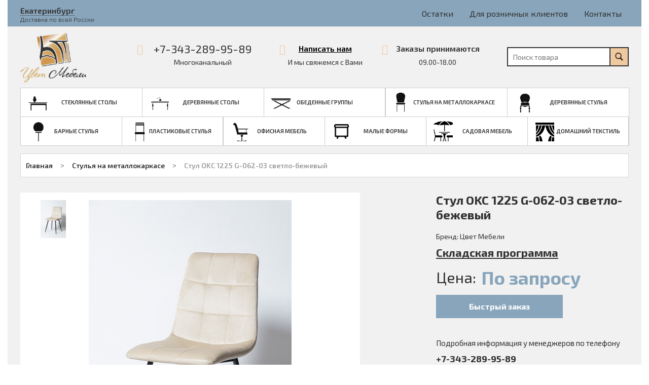

--- FILE ---
content_type: text/html; charset=UTF-8
request_url: https://cvet-mebel.ru/products/stul-udc-7094-g-062-03-svetlo-bezhevyj
body_size: 9016
content:
<!DOCTYPE html>

<html prefix="og: http://ogp.me/ns#">
<head>
	<base href="https://cvet-mebel.ru/"/>
	<title>Стул OKC 1225 G-062-03 светло-бежевый - купить оптом в Екатеринбурге у поставщика «Цвет мебели»</title>
	
	
	<meta http-equiv="Content-Type" content="text/html; charset=UTF-8" />
	<meta name="description" content="Стул OKC 1225 G-062-03 светло-бежевый - купить в Екатеринбурге от мебельного поставщика «Цвет мебели» по низкой цене. Низкие сроки, гарантии, выгодные условия!" />
	<meta name="keywords"    content="Стул OKC 1225 G-062-03 светло-бежевый, Цвет Мебели, Стулья на металлокаркасе" />
	<meta name="viewport" content="width=device-width,initial-scale=1.0,user-scalable=no">
	<meta property="og:site_name" content="Cvet-mebel.ru" />
	<meta property="og:locale" content="ru_RU"/>
	<meta property="og:type" content="website" />
	<meta property="og:title" content="Стул OKC 1225 G-062-03 светло-бежевый - купить оптом в Екатеринбурге у поставщика «Цвет мебели»" />	<meta property="og:description" content="Стул OKC 1225 G-062-03 светло-бежевый - купить в Екатеринбурге от мебельного поставщика «Цвет мебели» по низкой цене. Низкие сроки, гарантии, выгодные условия!" />	
	<meta property="og:url" content="https://cvet-mebel.ru/stul-udc-7094-g-062-03-svetlo-bezhevyj" />
		
	<meta property="og:image" content="https://cvet-mebel.ru/files/products/img_5569.800x600w.jpg?27e3da71aa756922f9107edf38a3d729" />	
	
	
	
	
	<link rel="canonical" href="https://cvet-mebel.ru/products/stul-udc-7094-g-062-03-svetlo-bezhevyj"/>	
	
	<link href="design/default/css/cloud-zoom.css?ver=4" rel="stylesheet" type="text/css" media="screen"/>
	<link href="design/default/css/font-awesome.css" rel="stylesheet" type="text/css" media="screen"/>
	<link href="design/default/css/style.css?ver=22" rel="stylesheet" type="text/css" media="screen"/>
	<link href="design/default/css/mobile.css?ver=9" rel="stylesheet" type="text/css" media="screen"/>
	<link href="design/default/images/favicon.ico" rel="icon"          type="image/x-icon"/>
	<link href="design/default/images/favicon.ico" rel="shortcut icon" type="image/x-icon"/>
	<link rel="stylesheet" href="js/fancybox/jquery.fancybox.css" type="text/css" media="screen" />
	<link   href="js/baloon/css/baloon.css" rel="stylesheet" type="text/css" /> 
	
			
</head>
<body>
	<div class="wrapper">
		<div class="wrapper__content">
			<div class="top-header clearfix">
	<div class="container">
		<div class="top-header__icon-menu desctop-none js-open-menu"><i class="fa fa-info"></i></div>
		<div class="top-header__icon-catalog desctop-none js-open-catalog"><i class="fa fa-bars"></i></div>
		<div class="top-header__icon-search desctop-none js-open-search"><i class="fa fa-search"></i></div>
		<div class="city mobile-none">
			<span class="city__item js-change-city">Екатеринбург</span>
			<span class="city__notice">Доставка по всей России</span>
		</div>
		<div class="nav__wrapper js-menu js-close-menu">
			<nav class="nav">
				<div class="nav-close desctop-none js-close-menu">Х</div>
																																																																																																																																																																																																																																							<a class="nav__item " data-page="49" href="ostatki-na-sklade">Остатки</a>
																																	<a class="nav__item " data-page="50" href="dlya-roznichnyh-klientov">Для розничных клиентов</a>
																																	<a class="nav__item " data-page="6" href="contact">Контакты</a>
																																							<div class="desctop-none">
					<div class="header__phone">
						<i class="fa fa-phone header__contact__icon"></i>
						<a class="header__phone-elem" href="tel:+7-343-289-95-89">+7-343-289-95-89</a>
						<span class="header__contact__text">Многоканальный</span>
					</div>
					<div class="city__item js-change-city">Екатеринбург</div>
					<div class="header__recall">
						<i class="fa fa-envelope header__contact__icon"></i>
						<span class="header__recall-elem js-recall">Написать нам</span>
					</div>
					<div class="header__hours">
						<i class="fa fa-clock-o header__contact__icon"></i>
						<span class="header__hours-elem">Заказы принимаются</span>
						<span class="header__contact__text">09.00-18.00</span>
					</div>
				</div>
			</nav>
		</div>
	</div>
</div>
<header class="header">
	<div class="container">
		<div class="header__top">
			<figure class="header_logo">
				<a href="/">
					<img src="design/default/images/logo.png" title="Великолепный интернет-магазин" alt="Великолепный интернет-магазин"/>
				</a>
			</figure>
			<div class="header__contact mobile-none">
				<div class="header__phone">
					<i class="fa fa-phone header__contact__icon"></i>
					<a class="header__phone-elem" href="tel:+7-343-289-95-89">+7-343-289-95-89</a>
					<span class="header__contact__text">Многоканальный</span>
				</div>
				<div class="header__recall">
					<i class="fa fa-envelope header__contact__icon"></i>
					<span class="header__recall-elem js-recall">Написать нам</span>
					<span class="header__contact__text">И мы свяжемся с Вами</span>
				</div>
				<div class="header__hours">
					<i class="fa fa-clock-o header__contact__icon"></i>
					<span class="header__hours-elem">Заказы принимаются</span>
					<span class="header__contact__text">09.00-18.00</span>
				</div>
			</div>
			<div id="search" class="search">
				<form action="products" class="search__form">
					<input class="search__input js-autocomlete" type="text" name="keyword" value="" placeholder="Поиск товара"/>
					<input class="search__button" value="" type="submit" />
				</form>
			</div>
			<div class="header__categories js-catalog js-close-catalog">
				<div class="catalog__menu">
					<div class="catalog__menu-close desctop-none js-close-catalog">Х</div>
					
																		 
								  
									<div class='catalog__menu-item catalog__menu-item_withchild'>
										<a class='catalog__menu-item-elem ' href="catalog/steklyannye-stoly" data-category="14">
											<span>												Стеклянные столы
																						</span>
										</a>
									</div>
								 							 
								  
									<div class='catalog__menu-item catalog__menu-item_withchild'>
										<a class='catalog__menu-item-elem ' href="catalog/derevyannye-stoly" data-category="15">
											<span>												Деревянные столы
																						</span>
										</a>
									</div>
								 							 
								  
									<div class='catalog__menu-item '>
										<a class='catalog__menu-item-elem ' href="catalog/horeca" data-category="30">
											<span>												Обеденные группы
																						</span>
										</a>
									</div>
								 							 
								  
									<div class='catalog__menu-item catalog__menu-item_withchild'>
										<a class='catalog__menu-item-elem catalog__menu-item_selected' href="catalog/stulya-na-metallokarkase" data-category="1">
											<span>												Стулья на металлокаркасе
																						</span>
										</a>
									</div>
								 							 
								  
									<div class='catalog__menu-item catalog__menu-item_withchild'>
										<a class='catalog__menu-item-elem ' href="catalog/derevyannye-stulya" data-category="8">
											<span>												Деревянные стулья
																						</span>
										</a>
									</div>
								 							 
								  
									<div class='catalog__menu-item '>
										<a class='catalog__menu-item-elem ' href="catalog/barnye-stulya" data-category="3">
											<span>												Барные стулья
																						</span>
										</a>
									</div>
								 							 
								  
									<div class='catalog__menu-item '>
										<a class='catalog__menu-item-elem ' href="catalog/plastikovye-stulya" data-category="19">
											<span>												Пластиковые стулья
																						</span>
										</a>
									</div>
								 							 
								  
									<div class='catalog__menu-item catalog__menu-item_withchild'>
										<a class='catalog__menu-item-elem ' href="catalog/ofis" data-category="16">
											<span>												Офисная мебель
																						</span>
										</a>
									</div>
								 							 
								  
									<div class='catalog__menu-item '>
										<a class='catalog__menu-item-elem ' href="catalog/malye-formy" data-category="31">
											<span>												Малые формы
																						</span>
										</a>
									</div>
								 							 
								  
									<div class='catalog__menu-item catalog__menu-item_withchild'>
										<a class='catalog__menu-item-elem ' href="catalog/sadovaya-mebel" data-category="32">
											<span>												Садовая мебель
																						</span>
										</a>
									</div>
								 							 
								  
									<div class='catalog__menu-item '>
										<a class='catalog__menu-item-elem ' href="catalog/domashnij-tekstil" data-category="33">
											<span>												Домашний текстиль
																						</span>
										</a>
									</div>
								 																		
				</div>
			</div>
		</div>
	</div>
</header>

			<div class="main">
				
<!-- Хлебные крошки /-->
<div class="container">
	<div class="path">
		<a class="path__item"  href="./">Главная</a>
									<span> > </span><a class="path__item" href="catalog/stulya-na-metallokarkase">Стулья на металлокаркасе</a>
							<span> > </span><a class="path__item">Стул OKC 1225 G-062-03 светло-бежевый</a>       
	</div>
</div>

<div itemscope itemtype="http://schema.org/Product"class="main__green js-product">
	<div class="container">
		<div class="tovar__wrapper clearfix">		
			<div class="tovar__images-block">
								<div class="tovar__image image">
					<a href="https://cvet-mebel.ru/files/products/img_5569.1600x1200.jpg?89375ea0de8e3ee115bf393590414c9d" class="cloud-zoom" id="cloudZoom">
						<img src="https://cvet-mebel.ru/files/products/img_5569.800x600w.jpg?27e3da71aa756922f9107edf38a3d729" alt="Стул OKC 1225 G-062-03 светло-бежевый" title="Стул OKC 1225 G-062-03 светло-бежевый" class="img-responsive">
					</a>
				</div>
													<div class="tovar__images-container">
						<div class="tovar__images images">
																							<a href="https://cvet-mebel.ru/files/products/img_5569.1600x1200.jpg?89375ea0de8e3ee115bf393590414c9d" rel="gallerySwitchOnMouseOver: true, popupWin:'https://cvet-mebel.ru/files/products/img_5569.1600x1200w.jpg?9c3a9778523e0f28a4e687a19682cef8', useZoom: 'cloudZoom', smallImage: 'https://cvet-mebel.ru/files/products/img_5569.800x600w.jpg?27e3da71aa756922f9107edf38a3d729'" class="cloud-zoom-gallery">
									<img itemprop="image" src="https://cvet-mebel.ru/files/products/img_5569.200x150w.jpg?cd5c71cfe6ee4e275ef11f1288f1ae37" class="img-responsive" alt="Стул OKC 1225 G-062-03 светло-бежевый" title="Стул OKC 1225 G-062-03 светло-бежевый"/>
								</a>
																					</div>
					</div>
								
			</div>
			<div class="tovar__info">
				<h1 itemprop="name" class="h-mini-h1" data-product="663">Стул OKC 1225 G-062-03 светло-бежевый</h1>
								<form class="variants variants_tovar" action="/cart">
					<div class="tovar__prices">
												<div class="tovar__brand" itemprop="brand" itemscope itemtype="http://schema.org/Brand">
							Бренд: <span itemprop="name">Цвет Мебели</span>
						</div>
																			<div class="tovar__stock">Складская программа</div>
												<div itemprop="offers" itemscope itemtype="http://schema.org/Offer">
						<span class="tovar__price-title">Цена:</span><span class="tovar__price prc-new">По запросу</span>
						<meta itemprop="priceCurrency" content="RUB">
						<meta itemprop="availability" content="InStock">
						</div>
					</div>
					<div class="tovar__oneclick js-oneclick-new">Быстрый заказ</div>
					<div class="tovar__select">
													<input type="radio" name="variant" value="663" checked style="display:none!important"/>
											</div>
					<div class="tovar__contacts clearfix">
						<div class="tovar__contacts-title">Подробная информация у менеджеров по телефону</div>
						<div class="tovar__contacts-cell tovar__contacts-cell_right">
							<a href="tel:+7-343-289-95-89" class="tovar__contacts-phone">+7-343-289-95-89</a>
						</div>
					</div>						
				</form>
							</div>
		</div>
		<div class="tabs clearfix">
			<div class="tabs__header">
									<div data-tab="tab1" class="tabs__elem js-tab-header">Характеристики</div><span>/</span>
									
									<div data-tab="tab2" class="tabs__elem js-tab-header">Описание</div><span>/</span>
																	<div data-tab="tab4" class="tabs__elem js-tab-header">Другие цвета</div>
							</div>
						<div class="tabs__body tabs__body_noproduct js-body-tab1">
				<div class="features clearfix">
											<div class="features__row">
							<div class="features__name">Высота</div>
							<div class="features__value">890 мм</div>
						</div>
											<div class="features__row">
							<div class="features__name">Материал</div>
							<div class="features__value">  Каркас: металлический, окрашенный, оббивка - вельвет</div>
						</div>
											<div class="features__row">
							<div class="features__name">Ширина</div>
							<div class="features__value">545 мм</div>
						</div>
											<div class="features__row">
							<div class="features__name">Длина</div>
							<div class="features__value">460 мм</div>
						</div>
											<div class="features__row">
							<div class="features__name">Допустимая нагрузка</div>
							<div class="features__value">100 кг</div>
						</div>
											<div class="features__row">
							<div class="features__name">Страна происхождения</div>
							<div class="features__value">Китай</div>
						</div>
											<div class="features__row">
							<div class="features__name">Высота до сиденья</div>
							<div class="features__value">500 мм</div>
						</div>
											<div class="features__row">
							<div class="features__name">Цвет  ножек</div>
							<div class="features__value">Черный</div>
						</div>
											<div class="features__row">
							<div class="features__name">Объем упаковки</div>
							<div class="features__value">0,22</div>
						</div>
											<div class="features__row">
							<div class="features__name">Вес упаковки</div>
							<div class="features__value">20,8 кг (4 шт. в одной упаковке)</div>
						</div>
											<div class="features__row">
							<div class="features__name">Вес нетто</div>
							<div class="features__value">4 кг</div>
						</div>
											<div class="features__row">
							<div class="features__name">вес брутто</div>
							<div class="features__value">4,6 кг</div>
						</div>
														</div>
			</div>
										<div class="tabs__body tabs__body_noproduct js-body-tab2">
					<div class="product__description" itemprop="description">	
						<p>&nbsp;<a href="/files/uploads/OKC-1225A__page-0001.jpg" target="_blank">OKC-1225A__page-0001.jpg</a>Данный стул является образцом комфорта и практичности, как для дома, так и для сферы HoReCa.</p>
					</div>
				</div>		
												<div class="tabs__body js-body-tab4">														
				<div class="tiny_products product-block tiny_modules">
										<!-- Товар-->
					<div class="product product_modules js-product">
												<div class="product__image image">
							<a href="products/stul-udc7094">
								<img src="https://cvet-mebel.ru/files/products/img_4496.403x270.jpg?0c7ea7a4cfe5d3774168ca714c11384f" alt="Стул  OKC 1225 серый вельвет G-062-39"/>
							</a>
						</div>
								
						<a class="product__name" data-product="433" href="products/stul-udc7094">
							Стул  OKC 1225 серый вельвет G-062-39
						</a>
												<!-- Выбор варианта товара -->
						<form class="variants product__variants" action="/cart">
							<table class="product__table">
														<tr class="variant ">
								<td style="display:none;">
									<input id="variants_433" name="variant" value="433" type="radio" class="variant_radiobutton" checked style="display:none;"/>
								</td>
								<td style="display:none;">
																	</td>
							</tr>
														</table>
							<a class="product__button button" data-product="433" href="products/stul-udc7094">Подробней</a>	 
						</form>
											</div>
					<!-- Товар (The End)-->
										<!-- Товар-->
					<div class="product product_modules js-product">
												<div class="product__image image">
							<a href="products/stul-7094-g062-49-sinij">
								<img src="https://cvet-mebel.ru/files/products/img_4675.403x270.jpg?f8d35d9315e8fea61baba145364b207c" alt="OKC 1225 G062-49 Синий"/>
							</a>
						</div>
								
						<a class="product__name" data-product="662" href="products/stul-7094-g062-49-sinij">
							OKC 1225 G062-49 Синий
						</a>
												<!-- Выбор варианта товара -->
						<form class="variants product__variants" action="/cart">
							<table class="product__table">
														<tr class="variant ">
								<td style="display:none;">
									<input id="variants_662" name="variant" value="662" type="radio" class="variant_radiobutton" checked style="display:none;"/>
								</td>
								<td style="display:none;">
																	</td>
							</tr>
														</table>
							<a class="product__button button" data-product="662" href="products/stul-7094-g062-49-sinij">Подробней</a>	 
						</form>
											</div>
					<!-- Товар (The End)-->
										<!-- Товар-->
					<div class="product product_modules js-product">
												<div class="product__image image">
							<a href="products/stul-udc-7094-grafit">
								<img src="https://cvet-mebel.ru/files/products/img_0205.403x270.jpg?1d3db50962efee29e58f3012647bd49e" alt="Стул  ОКС- 1225 графит"/>
							</a>
						</div>
								
						<a class="product__name" data-product="617" href="products/stul-udc-7094-grafit">
							Стул  ОКС- 1225 графит
						</a>
												<!-- Выбор варианта товара -->
						<form class="variants product__variants" action="/cart">
							<table class="product__table">
														<tr class="variant ">
								<td style="display:none;">
									<input id="variants_617" name="variant" value="617" type="radio" class="variant_radiobutton" checked style="display:none;"/>
								</td>
								<td style="display:none;">
																	</td>
							</tr>
														</table>
							<a class="product__button button" data-product="617" href="products/stul-udc-7094-grafit">Подробней</a>	 
						</form>
											</div>
					<!-- Товар (The End)-->
										<!-- Товар-->
					<div class="product product_modules js-product">
												<div class="product__image image">
							<a href="products/stul-okc--1225-chernyj">
								<img src="https://cvet-mebel.ru/files/products/1225-chernyj.403x270.jpg?6628642d31f0bfa2b511b60d65f6e2b6" alt="Стул OKC -1225  черный"/>
							</a>
						</div>
								
						<a class="product__name" data-product="598" href="products/stul-okc--1225-chernyj">
							Стул OKC -1225  черный
						</a>
												<!-- Выбор варианта товара -->
						<form class="variants product__variants" action="/cart">
							<table class="product__table">
														<tr class="variant ">
								<td style="display:none;">
									<input id="variants_598" name="variant" value="598" type="radio" class="variant_radiobutton" checked style="display:none;"/>
								</td>
								<td style="display:none;">
																	</td>
							</tr>
														</table>
							<a class="product__button button" data-product="598" href="products/stul-okc--1225-chernyj">Подробней</a>	 
						</form>
											</div>
					<!-- Товар (The End)-->
										<!-- Товар-->
					<div class="product product_modules js-product">
												<div class="product__image image">
							<a href="products/ctul-oks-1225-korichnevyj">
								<img src="https://cvet-mebel.ru/files/products/1225-korichnevyj.403x270.jpg?e197cc0ae22f283b3680e23c5ce1a1f5" alt="Cтул  ОКС-1225 коричневый"/>
							</a>
						</div>
								
						<a class="product__name" data-product="597" href="products/ctul-oks-1225-korichnevyj">
							Cтул  ОКС-1225 коричневый
						</a>
												<!-- Выбор варианта товара -->
						<form class="variants product__variants" action="/cart">
							<table class="product__table">
														<tr class="variant ">
								<td style="display:none;">
									<input id="variants_597" name="variant" value="597" type="radio" class="variant_radiobutton" checked style="display:none;"/>
								</td>
								<td style="display:none;">
																	</td>
							</tr>
														</table>
							<a class="product__button button" data-product="597" href="products/ctul-oks-1225-korichnevyj">Подробней</a>	 
						</form>
											</div>
					<!-- Товар (The End)-->
										<!-- Товар-->
					<div class="product product_modules js-product">
												<div class="product__image image">
							<a href="products/stul-okc--1225-seryj">
								<img src="https://cvet-mebel.ru/files/products/1225-seryj.403x270.jpg?343986b91d97400a754cbbdbccc46c0b" alt="Стул OKC -1225 серый"/>
							</a>
						</div>
								
						<a class="product__name" data-product="596" href="products/stul-okc--1225-seryj">
							Стул OKC -1225 серый
						</a>
												<!-- Выбор варианта товара -->
						<form class="variants product__variants" action="/cart">
							<table class="product__table">
														<tr class="variant ">
								<td style="display:none;">
									<input id="variants_596" name="variant" value="596" type="radio" class="variant_radiobutton" checked style="display:none;"/>
								</td>
								<td style="display:none;">
																	</td>
							</tr>
														</table>
							<a class="product__button button" data-product="596" href="products/stul-okc--1225-seryj">Подробней</a>	 
						</form>
											</div>
					<!-- Товар (The End)-->
										<!-- Товар-->
					<div class="product product_modules js-product">
												<div class="product__image image">
							<a href="products/stul-okc--1225-belyj">
								<img src="https://cvet-mebel.ru/files/products/1225-belyj.403x270.jpg?5badd0c0886508780353ee20644a0eb0" alt="Стул OKC -1225 Белый"/>
							</a>
						</div>
								
						<a class="product__name" data-product="595" href="products/stul-okc--1225-belyj">
							Стул OKC -1225 Белый
						</a>
												<!-- Выбор варианта товара -->
						<form class="variants product__variants" action="/cart">
							<table class="product__table">
														<tr class="variant ">
								<td style="display:none;">
									<input id="variants_595" name="variant" value="595" type="radio" class="variant_radiobutton" checked style="display:none;"/>
								</td>
								<td style="display:none;">
																	</td>
							</tr>
														</table>
							<a class="product__button button" data-product="595" href="products/stul-okc--1225-belyj">Подробней</a>	 
						</form>
											</div>
					<!-- Товар (The End)-->
										<!-- Товар-->
					<div class="product product_modules js-product">
												<div class="product__image image">
							<a href="products/stul-okc--1225-bezhevyj">
								<img src="https://cvet-mebel.ru/files/products/1225-kapuchino.403x270.jpg?9361096d7797ceca94123f0eb9d58b12" alt="Стул OKC -1225 капучино"/>
							</a>
						</div>
								
						<a class="product__name" data-product="594" href="products/stul-okc--1225-bezhevyj">
							Стул OKC -1225 капучино
						</a>
												<!-- Выбор варианта товара -->
						<form class="variants product__variants" action="/cart">
							<table class="product__table">
														<tr class="variant ">
								<td style="display:none;">
									<input id="variants_594" name="variant" value="594" type="radio" class="variant_radiobutton" checked style="display:none;"/>
								</td>
								<td style="display:none;">
																	</td>
							</tr>
														</table>
							<a class="product__button button" data-product="594" href="products/stul-okc--1225-bezhevyj">Подробней</a>	 
						</form>
											</div>
					<!-- Товар (The End)-->
										<!-- Товар-->
					<div class="product product_modules js-product">
												<div class="product__image image">
							<a href="products/stul-udc-7094-temno-bezhevyj">
								<img src="https://cvet-mebel.ru/files/products/stul-udc-7094-temno-bezhevyj.403x270.jpg?da7340f44b1e3a22f8a8d097f1bb4027" alt="Стул  OKC -1225  темно-бежевый"/>
							</a>
						</div>
								
						<a class="product__name" data-product="540" href="products/stul-udc-7094-temno-bezhevyj">
							Стул  OKC -1225  темно-бежевый
						</a>
												<!-- Выбор варианта товара -->
						<form class="variants product__variants" action="/cart">
							<table class="product__table">
														<tr class="variant ">
								<td style="display:none;">
									<input id="variants_540" name="variant" value="540" type="radio" class="variant_radiobutton" checked style="display:none;"/>
								</td>
								<td style="display:none;">
																	</td>
							</tr>
														</table>
							<a class="product__button button" data-product="540" href="products/stul-udc-7094-temno-bezhevyj">Подробней</a>	 
						</form>
											</div>
					<!-- Товар (The End)-->
										<!-- Товар-->
					<div class="product product_modules js-product">
												<div class="product__image image">
							<a href="products/stul-udc7094-korichnevyj">
								<img src="https://cvet-mebel.ru/files/products/img_0211.403x270.jpg?1a344442537477360ff2289236dab200" alt="Стул  ОКС -1225 коричневый"/>
							</a>
						</div>
								
						<a class="product__name" data-product="468" href="products/stul-udc7094-korichnevyj">
							Стул  ОКС -1225 коричневый
						</a>
												<!-- Выбор варианта товара -->
						<form class="variants product__variants" action="/cart">
							<table class="product__table">
														<tr class="variant ">
								<td style="display:none;">
									<input id="variants_468" name="variant" value="468" type="radio" class="variant_radiobutton" checked style="display:none;"/>
								</td>
								<td style="display:none;">
																	</td>
							</tr>
														</table>
							<a class="product__button button" data-product="468" href="products/stul-udc7094-korichnevyj">Подробней</a>	 
						</form>
											</div>
					<!-- Товар (The End)-->
										<!-- Товар-->
					<div class="product product_modules js-product">
												<div class="product__image image">
							<a href="products/stul-okc-1225-zelenyj-velvet-g-062-18">
								<img src="https://cvet-mebel.ru/files/products/img_4273.403x270.jpg?c9045df648566026276228311eabc469" alt="Стул  OKC 1225 зеленый вельвет G-062-18"/>
							</a>
						</div>
								
						<a class="product__name" data-product="1071" href="products/stul-okc-1225-zelenyj-velvet-g-062-18">
							Стул  OKC 1225 зеленый вельвет G-062-18
						</a>
												<!-- Выбор варианта товара -->
						<form class="variants product__variants" action="/cart">
							<table class="product__table">
														<tr class="variant ">
								<td style="display:none;">
									<input id="variants_1071" name="variant" value="1071" type="radio" class="variant_radiobutton" checked style="display:none;"/>
								</td>
								<td style="display:none;">
																	</td>
							</tr>
														</table>
							<a class="product__button button" data-product="1071" href="products/stul-okc-1225-zelenyj-velvet-g-062-18">Подробней</a>	 
						</form>
											</div>
					<!-- Товар (The End)-->
									</div>
			</div>
						
		</div>
	</div>
</div>

			</div>
		</div>
		<!-- Футер -->
		<div class="footer">
	<div class="container">
		<div class="footer__col footer__col_2">
			<span class="footer__head">О компании</span>
			<a href="/o-kompanii" class="footer__item">О нас</a>
			<a href="/partneram" class="footer__item">Партнерам</a>
			<a href="/contact" class="footer__item">Контакты</a>
				
		</div>
		<div class="footer__col footer__col_3">
			<span class="footer__head">Сервис</span>
			<a href="/dostavka" class="footer__item">Доставка</a>
			<a href="/oplata" class="footer__item">Оплата</a>
			<a href="/sborka" class="footer__item">Схем проезда на склад</a>
			<a href="/obmen-i-vozvrat" class="footer__item">Обмен и возврат</a>
			<a href="/ostatki-na-sklade" class="footer__item">Остатки</a>			
		</div>
		<div class="footer__col footer__col_5">
			<span class="footer__head">Наша мебель</span>
			<a href="/catalog/barnye-stulya" class="footer__item">Барные стулья</a>
			<a href="/catalog/derevyannye-stulya" class="footer__item">Деревянные стулья</a>
			<a href="/catalog/steklyannye-stoly" class="footer__item">Стеклянные столы</a>
			<a href="/catalog/derevyannye-stoly" class="footer__item">Деревянные столы</a>
			<a href="/catalog/ofisnye-kresla-dlya-rukovoditelej" class="footer__item">Кресла для руководитилей</a>
		</div>	
		<div class="footer__col footer__col_6 vcard">
			<figure class="footer__logo">
				<a href="/" class="footer__logo-item">
					<img class="photo" src="design/default/images/logo.png" title="Великолепный интернет-магазин" alt="Великолепный интернет-магазин" />
				</a>
			</figure>
			<span class="footer__item category">Интернет-каталог</span>
			<span class="footer__item fn org">Cvet-mebel.ru</span>
			<a href="tel:+7-343-289-95-89" class="footer__item footer__phone tel">+7-343-289-95-89</a>
			<a class="footer__item footer__mail email" href="mailto:cvetmebeli21@yandex.ru">cvetmebeli21@yandex.ru</a>
			<div class="footer__item footer__address adr"><span class="locality">Екатеринбург,Альпинистов, 77, оф.9</span></div>			
		</div>
		<div class="container">
			<span class="footer_text-oferta">Предоставленная на сайте информация несёт справочный характер. Информация на сайте не является публичной офертой, определяемой положениями Статьи 437 ГК РФ. Более подробную информацию о товарах Вы можете получить у менеджера магазина.</span>
			<a class="footer_text-powered" href="https://s4s-studio.ru/">Создание сайта: S4S Web Studio</a>
		</div>
		
	</div>
</div>



<script src="js/jquery/jquery.js"  type="text/javascript"></script>
<script src="js/jquery/jquery.cookie.js"  type="text/javascript"></script>
<script type="text/javascript" src="js/fancybox/jquery.fancybox.pack.js"></script>
<script src="design/default/js/jquery-ui.min.js"></script>
<script src="design/default/js/ajax_cart.js"></script>
<script src="js/baloon/js/baloon.js" type="text/javascript"></script>
<script src="js/autocomplete/jquery.autocomplete-min.js" type="text/javascript"></script>
<script src="design/default/js/cloud-zoom.js"></script>

<script src="design/default/js/allscript.js?ver=5"></script>

<!-- Yandex.Metrika counter -->
<script type="text/javascript" >
    (function (d, w, c) {
        (w[c] = w[c] || []).push(function() {
            try {
                w.yaCounter48845354 = new Ya.Metrika({
                    id:48845354,
                    clickmap:true,
                    trackLinks:true,
                    accurateTrackBounce:true,
                    webvisor:true
                });
            } catch(e) { }
        });

        var n = d.getElementsByTagName("script")[0],
            s = d.createElement("script"),
            f = function () { n.parentNode.insertBefore(s, n); };
        s.type = "text/javascript";
        s.async = true;
        s.src = "https://mc.yandex.ru/metrika/watch.js";

        if (w.opera == "[object Opera]") {
            d.addEventListener("DOMContentLoaded", f, false);
        } else { f(); }
    })(document, window, "yandex_metrika_callbacks");
</script>
<noscript><div><img src="https://mc.yandex.ru/watch/48845354" style="position:absolute; left:-9999px;" alt="" /></div></noscript>
<!-- /Yandex.Metrika counter -->

<!-- BEGIN JIVOSITE CODE  -->
<script src="//code.jivosite.com/widget/pADs59JPLF" async></script>

<!-- <script type='text/javascript'>
(function(){ var widget_id = 'jhh250gUvi';var d=document;var w=window;function l(){var s = document.createElement('script'); s.type = 'text/javascript'; s.async = true;s.src = '//code.jivosite.com/script/widget/'+widget_id; var ss = document.getElementsByTagName('script')[0]; ss.parentNode.insertBefore(s, ss);}if(d.readyState=='complete'){l();}else{if(w.attachEvent){w.attachEvent('onload',l);}else{w.addEventListener('load',l,false);}}})();
</script> -->

<!--  END JIVOSITE CODE -->
		<noindex>
<div class="popups">
	<div class="popups__shadow js-popup-close"></div>

	<div class="popups-scroll">
		<div class="popup__body js-popup-oneclick">
			<div class="popup__close js-popup-close"></div>
			<div class="popup__title">
				Купить в 1 клик
			</div>
			<div class="popup__text">				
				<form action="" method="post" id="one_click">												
					<div class="form__row">
						<label class="form__label">Имя</label>
						<div>
							<input class="form__input" type="text" name="input_u_name" value="" id="input_u_name">
							<span class="popup-error"></span>
						</div>
					</div>				
					<div class="form__row">
						<label class="form__label">Телефон</label>
						<div>						
							<input class="form__input js-mask_phone_two" type="text" name="input_u_phone" value="" id="input_u_phone">
							<span class="popup-error"></span>
						</div>
					</div>
					
					<div class="form__row">
						<input class="form__input" type="hidden" name="input_recipient" value="cvetmebeli21@yandex.ru" id="input_recipient">
						<input type="hidden"  value="http://cvet-mebel.ru/products/stul-udc-7094-g-062-03-svetlo-bezhevyj" name="input_product_url" id="input_product_url">
						<input type="hidden" value="Стул OKC 1225 G-062-03 светло-бежевый"  name="input_product_name">
						<input type="hidden" value="0"  name="input_product_price">
					</div>
													
					<div>											
						<input class="button popup__button" type="submit" name="submit_click" value="Отправить" id="submit_click">
						<div class="popup-status"></div>						
					</div>								
				</form>

			</div>
		</div>
		
		<div class="popup__body js-popup-recall">
			<div class="popup__close js-popup-close"></div>
			<div class="popup__title">
				Написать нам
			</div>
			<div class="popup__text">				
				<form action="" method="post" id="recall">												
					<div class="form__row">
						<label class="form__label">Имя</label>
						<div>
							<input class="form__input" type="text" name="input_u_name" value="">
							<span class="popup-error"></span>
						</div>
					</div>				
					<div class="form__row">
						<label class="form__label">E-mail</label>
						<div>						
							<input class="form__input" type="email" name="input_u_email" value="">
							<span class="popup-error"></span>
						</div>
					</div>
					<div class="form__row">
						<label class="form__label">Сообщение</label>
						<div>						
							<textarea class="form__input" name="input_u_mes"></textarea>
							<span class="popup-error"></span>
						</div>
					</div>
					
					<div class="form__row">
						<input class="form__input" type="hidden" name="input_recipient" value="cvetmebeli21@yandex.ru">
					</div>
													
					<div>											
						<input class="button popup__button" type="submit" name="submit_click_recall" value="Отправить" id="submit_click_recall">
						<div class="popup-status"></div>						
					</div>								
				</form>

			</div>
		</div>

		<div class="popup__body popup__body-city js-city">
			<div class="popup__close js-popup-close"></div>
			<div class="popup__title popup__title_small">
				Выберите город
			</div>
			<div class="popup__text popup__text_cityes">
									 
						<a class="header__city__drop-item" href='/products/stul-udc-7094-g-062-03-svetlo-bezhevyj?currency_id=1'>Екатеринбург</a><br/>
														 
						<a class="header__city__drop-item" href='/products/stul-udc-7094-g-062-03-svetlo-bezhevyj?currency_id=16'>Челябинск</a><br/>
														 
						<a class="header__city__drop-item" href='/products/stul-udc-7094-g-062-03-svetlo-bezhevyj?currency_id=17'>Каменск-Уральский</a><br/>
														 
						<a class="header__city__drop-item" href='/products/stul-udc-7094-g-062-03-svetlo-bezhevyj?currency_id=18'>Нижний Тагил</a><br/>
														 
						<a class="header__city__drop-item" href='/products/stul-udc-7094-g-062-03-svetlo-bezhevyj?currency_id=19'>Миасс</a><br/>
														 
						<a class="header__city__drop-item" href='/products/stul-udc-7094-g-062-03-svetlo-bezhevyj?currency_id=20'>Ханты-Мансийск</a><br/>
														 
						<a class="header__city__drop-item" href='/products/stul-udc-7094-g-062-03-svetlo-bezhevyj?currency_id=21'>Тюмень</a><br/>
														 
						<a class="header__city__drop-item" href='/products/stul-udc-7094-g-062-03-svetlo-bezhevyj?currency_id=22'>Сургут</a><br/>
														 
						<a class="header__city__drop-item" href='/products/stul-udc-7094-g-062-03-svetlo-bezhevyj?currency_id=23'>Нижневартовск</a><br/>
														 
						<a class="header__city__drop-item" href='/products/stul-udc-7094-g-062-03-svetlo-bezhevyj?currency_id=24'>Новый Уренгой</a><br/>
														 
						<a class="header__city__drop-item" href='/products/stul-udc-7094-g-062-03-svetlo-bezhevyj?currency_id=25'>Нефтеюганск</a><br/>
														 
						<a class="header__city__drop-item" href='/products/stul-udc-7094-g-062-03-svetlo-bezhevyj?currency_id=26'>Тобольск</a><br/>
														 
						<a class="header__city__drop-item" href='/products/stul-udc-7094-g-062-03-svetlo-bezhevyj?currency_id=27'>Пермь</a><br/>
														 
						<a class="header__city__drop-item" href='/products/stul-udc-7094-g-062-03-svetlo-bezhevyj?currency_id=28'>Курган</a><br/>
														 
						<a class="header__city__drop-item" href='/products/stul-udc-7094-g-062-03-svetlo-bezhevyj?currency_id=29'>Новосибирск</a><br/>
														 
						<a class="header__city__drop-item" href='/products/stul-udc-7094-g-062-03-svetlo-bezhevyj?currency_id=30'>Омск</a><br/>
														 
						<a class="header__city__drop-item" href='/products/stul-udc-7094-g-062-03-svetlo-bezhevyj?currency_id=31'>Оренбург</a><br/>
														 
						<a class="header__city__drop-item" href='/products/stul-udc-7094-g-062-03-svetlo-bezhevyj?currency_id=32'>Ижевск</a><br/>
														 
						<a class="header__city__drop-item" href='/products/stul-udc-7094-g-062-03-svetlo-bezhevyj?currency_id=33'>Уфа</a><br/>
														 
						<a class="header__city__drop-item" href='/products/stul-udc-7094-g-062-03-svetlo-bezhevyj?currency_id=34'>Самара</a><br/>
														 
						<a class="header__city__drop-item" href='/products/stul-udc-7094-g-062-03-svetlo-bezhevyj?currency_id=35'>Казань</a><br/>
														 
						<a class="header__city__drop-item" href='/products/stul-udc-7094-g-062-03-svetlo-bezhevyj?currency_id=36'>Стерлитамак</a><br/>
														 
						<a class="header__city__drop-item" href='/products/stul-udc-7094-g-062-03-svetlo-bezhevyj?currency_id=37'>Набережные Челны</a><br/>
														 
						<a class="header__city__drop-item" href='/products/stul-udc-7094-g-062-03-svetlo-bezhevyj?currency_id=38'>Нижнекамск</a><br/>
														 
						<a class="header__city__drop-item" href='/products/stul-udc-7094-g-062-03-svetlo-bezhevyj?currency_id=39'>Чебоксары</a><br/>
										
			</div>
		</div>
	</div>

</div>
</noindex>
		<!-- Футер (The End)--> 
	</div>
	


</body>
</html><!--
memory peak usage: 3203008 bytes
page generation time: 0.020768880844116 seconds
-->

--- FILE ---
content_type: text/css
request_url: https://cvet-mebel.ru/design/default/css/cloud-zoom.css?ver=4
body_size: 315
content:

/* This is the moving lens square underneath the mouse pointer. */
.cloud-zoom-lens {
	margin:-4px;	/* Set this to minus the border thickness. */
	cursor:move;
}

/* This is for the title text. */
.cloud-zoom-title {
	display:none;
}

/* cloud zoom wrapper styles */
.cloud-zoom-wrap {
    top:0;
    z-index:9999;
    position:relative;
}

/* This is the zoom window. */
.cloud-zoom-big {
	overflow:hidden;
	left:0!important;
}

/* This is the loading message. */
.cloud-zoom-loading {
	color:white;
	padding:3px;
	display:none;
}